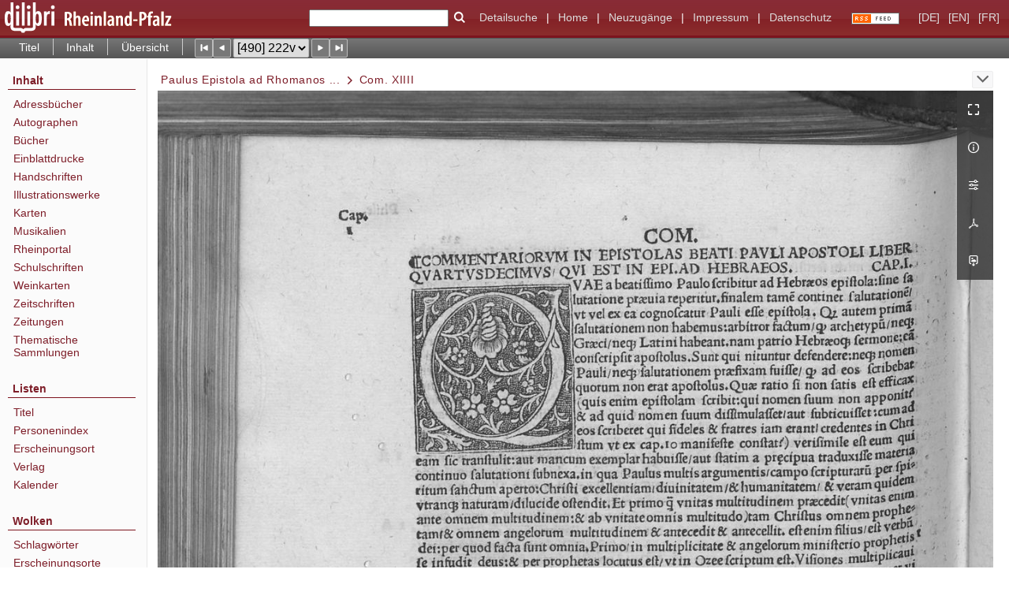

--- FILE ---
content_type: text/html;charset=utf-8
request_url: https://www.dilibri.de/stbtrdfg/content/pageview/569412
body_size: 9874
content:
<!DOCTYPE html>
<html lang="de"><head><title>Stadtbibliothek Trier (DFG-Projekt) / Paulus Epistola ad... [490]</title><meta name="twitter:image" content="http://www.dilibri.de/stbtrdfg/download/webcache/304/568925"><meta name="twitter:title" content="Paulus Epistola ad Rhomanos ... / Jacobus Faber Stapulensis. Paris : H. Stephanus, 1515"><meta property="og:site" content="Stadtbibliothek Trier (DFG-Projekt)"><meta property="og:url" content="http://www.dilibri.de/stbtrdfg/569412"><meta property="og:type" content="page"><meta property="og:title" content="Paulus Epistola ad Rhomanos ... / Jacobus Faber Stapulensis"><meta property="og:author" content="Lef&#232;vre d'&#201;taples, Jacques  "><meta property="og:author" content="Paulus  "><meta property="og:author" content="Paulus  "><meta property="og:author" content="Paulus  "><meta property="og:author" content="Lef&#232;vre d'&#201;taples, Jacques  "><meta property="og:author" content="Linus  "><meta property="book:release_date" content="1515"><meta property="og:image" content="http://www.dilibri.de/stbtrdfg/download/webcache/304/568925"><meta property="og:image:width" content="304"><meta property="og:image:height" content="447"><meta http-equiv="Content-Type" content="xml; charset=UTF-8"><meta name="viewport" content="width = device-width, initial-scale = 1"><meta name="description" content="Stadtbibliothek Trier (DFG-Projekt)"><meta lang="de" content=""><link rel="shortcut icon" href="/stbtrdfg/domainimage/favicon.ico" type="image/x-icon"><link rel="alternate" type="application/rss+xml" title="Stadtbibliothek Trier (DFG-Projekt)" href="/stbtrdfg/rss"><link type="text/css" href="/css/dilibri-balancer_front2.stbtrdfg_content.css?-7609148082006225887" rel="stylesheet"><script src="/thirdparty/jquery-3.6.0.min.js">&#160;</script><script defer src="/static/scripts/main.js">&#160;</script><script defer src="/static/scripts/common.js">&#160;</script><script defer src="/static/scripts/fulltext.js">&#160;</script><script>
		  var _paq = window._paq = window._paq || [];
		  /* tracker methods like "setCustomDimension" should be called before "trackPageView" */
		  _paq.push(['trackPageView']);
		  _paq.push(['enableLinkTracking']);
		  (function() {
			var u="https://analytics.lbz-rlp.de/";
			_paq.push(['setTrackerUrl', u+'matomo.php']);
			_paq.push(['setSiteId', '1']);
			var d=document, g=d.createElement('script'), s=d.getElementsByTagName('script')[0];
			g.async=true; g.src=u+'matomo.js'; s.parentNode.insertBefore(g,s);
		  })();
		</script></head><body style="height:100%" class="bd-guest   bd-tableLayout  bd-r-dilibri bd-m- bd-stbtrdfg  bd-retro bd-content bd-portal bd-pages bd-portal-pageview bd-pages-pageview bd-content-pageview bd-content-pageview-569412 bd-list-rows bd-book"><span style="display:none" id="meta"><var id="tree">&#160;<var id="timeout" value="3600" class=" sessionsys"> </var><var id="name" value="stbtrdfg" class=" domain"> </var><var id="relativeRootDomain" value="dilibri" class=" domain"> </var><var id="pathinfo" value="/stbtrdfg/content/pageview/569412" class=" request"> </var><var id="fulldata" value="false" class=" domain"> </var><var id="search-linkDetailedsearchScope" value="root" class=" templating"> </var><var id="class" value="content" class=" request"> </var><var id="classtype" value="portal" class=" request"> </var><var id="tab" value="pageview" class=" request"> </var><var id="id" value="569412" class=" request"> </var><var id="leftColToggled" value="false" class=" session"> </var><var id="facetFilterToggled" value="false" class=" session"> </var><var id="topheight" value="69" class=" session"> </var><var id="bottomheight" value="37" class=" session"> </var><var id="bodywidth" value="1000" class=" session"> </var><var id="centercolwidth" value="1060" class=" session"> </var><var id="middlerowheight" value="720" class=" session"> </var><var id="numberOfThumbs" value="20" class=" session"> </var><var id="clientwidth" value="1000" class=" session"> </var><var id="fullScreen" value="false" class=" session"> </var><var id="staticWidth" value="false" class=" session"> </var><var id="rightcolwidth" value="0" class=" session"> </var><var id="leftcolwidth" value="187" class=" session"> </var><var id="zoomwidth" value="1000" class=" session"> </var><var id="mode" value="w" class=" session"> </var><var id="initialized" value="true" class=" session"> </var><var id="sizes" value="128,1200,2000,0,1000,304,1504,504,800" class=" webcache"> </var><var id="availableZoomLevels" value="304,504,800,1000,1504,2000" class=" webcache"> </var><var id="js-toggleMobileNavi" value="None" class=" templating"> </var><var id="fullscreen-fullzoomOnly" value="false" class=" templating"> </var><var id="css-mobileMin" value="992px" class=" templating"> </var><var id="tei-on" value="false" class=" templating"> </var><var id="search-alertIfEmpty" value="true" class=" templating"> </var><var id="search-quicksearchScope" value="root" class=" templating"> </var><var id="search-toggleListMinStructs" value="3" class=" templating"> </var><var id="search-highlightingColor" value="00808066" class=" templating"> </var><var id="layout-wrapperMargins" value="body" class=" templating"> </var><var id="layout-useMiddleContentDIV" value="false" class=" templating"> </var><var id="layout-navPortAboveMiddleContentDIV" value="false" class=" templating"> </var><var id="navPort-align" value="top" class=" templating"> </var><var id="navPort-searchTheBookInit" value="closed" class=" templating"> </var><var id="navPath-pageviewStructureResize" value="js" class=" templating"> </var><var id="layout-useLayout" value="tableLayout" class=" templating"> </var><var id="listNavigation-keepToggleState" value="false" class=" templating"> </var><var id="fullscreen-mode" value="None" class=" templating"> </var><var id="groups" value="guest" class=" user"> </var><var id="pageview-autoResize" value="true" class="templating"> </var><var id="zoom-saveFilters" value="true" class="templating"> </var></var><var id="client" value="browser">&#160;</var><var id="guest" value="true">&#160;</var><var class="layout" id="colleft" value="pageview,">&#160;</var><var class="layout" id="colright" value="">&#160;</var></span><table cellpadding="0" cellspacing="0" id="cont"><tr id="rowTop"><td class="tdTop" id="tdTop"><a class="screenreaders" href="#leftParts">zum Hauptmen&#252;</a><header role="banner" class=""><div id="defaultTop" class="wiki wiki-top defaultTop wiki-defaultTop defaultTop "><table cellpadding="0" cellspacing="0" class="topContent" id="topContent">
  <tr>
    <td id="bgLogoLeft"><a href="/"><img alt="logo dilibri" src="/stbtrdfg/domainimage/logoDilibri.gif" border="0"></a></td>
    <td id="topmenu">
      <form method="get" onsubmit="return alertIfEmpty()" name="searchBox" class="searchform" id="quickSearchform" action="/search/quick"><label class="screenreaders" for="quicksearch">Schnellsuche: </label><input type="text" id="quicksearch" name="query" class="quicksearch" onfocus="this.value=''" style="" value="" preset="" msg="Bitte mindestens einen Suchbegriff eingeben."><button type="submit" id="quicksearchSubmit" class=" button large edge slim flat noborder searchglass"><span class="hidden">OK</span></button></form>
      <a class="textlink   " id="searchexpert" href="/search"><span>Detailsuche</span></a>
      <span> | </span>
      <a id="linkHome" class="textlink " href="/" title="Home">Home</a>
      <span> | </span>
      <a id="newEntries" class="textlink" href="/nav/history">Neuzug&#228;nge</a>
      <span> | </span>
      <a id="linkImprint" class=" textlink" href="/doc/imprint">Impressum</a>
      <span> | </span>
      <a class="textlink" href="/wiki/privacy">Datenschutz</a>
      <a class="rss" href="/rss">
          <img alt="RSS Feed" src="/stbtrdfg/domainimage/rss.gif">
      </a>
      <span class="chooseLanguage langEls"><a class="uppercase sel"><abbr>[de]</abbr></a><a href="/action/changeLanguage?lang=en" class="uppercase "><abbr title="Sprache &#228;ndern: Englisch">[en]</abbr></a><a href="/action/changeLanguage?lang=fr" class="uppercase "><abbr title="Sprache &#228;ndern: Franz&#246;sisch">[fr]</abbr></a></span>
    </td>
  </tr>
</table></div><nav class="navPort   "><ul id="navPort" class="nav-inline navPort-pages navPort-content-pageview"><li class="viewCtrl  tab-titleinfo firstCtrl tab-content tab-pages-titleinfo" id="tab-content-titleinfo"><a href="/stbtrdfg/content/titleinfo/568918">Titel</a></li><li class="viewCtrl  tab-structure evenCtrl tab-content tab-pages-structure" id="tab-content-structure"><a href="/stbtrdfg/content/structure/568918">Inhalt</a></li><li class="viewCtrl  tab-thumbview lastCtrl tab-content tab-pages-thumbview" id="tab-content-thumbview"><a href="/stbtrdfg/content/thumbview/569412">&#220;bersicht</a></li><span class="controls naviControls"><div class="paginglink"><a class="vls-button start" href="/stbtrdfg/content/pageview/568920" rel="nofollow" title="Erste Seite"><span> </span></a></div><div class="paginglink"><a class="vls-button back" href="/stbtrdfg/content/pageview/569411" rel="nofollow" title="Vorige Seite"><span> </span></a></div><span class="drop"><form class="gotopage" name="goToPage" method="post" action="/stbtrdfg/content/pageview/0"><input type="hidden" name="tredir" value="true"><label class="screenreaders" for="goToPage">Gehe zu Seite</label><select id="goToPage" class="change offset" title="Gehe zu Seite" name="id"><option value="568920">[1] </option><option value="568921">[2] </option><option value="568925">[3] 1r</option><option value="568926">[4] 1v</option><option value="568927">[5] 2r</option><option value="568928">[6] 2v</option><option value="568929">[7] 3r</option><option value="568930">[8] 3v</option><option value="568931">[9] 4r</option><option value="568932">[10] 4v</option><option value="568933">[11] 5r</option><option value="568934">[12] 5v</option><option value="568935">[13] 6r</option><option value="568936">[14] 6v</option><option value="568937">[15] 7r</option><option value="568938">[16] 7v</option><option value="568939">[17] 8r</option><option value="568940">[18] 8v</option><option value="568941">[19] 9r</option><option value="568942">[20] 9v</option><option value="568943">[21] 10r</option><option value="568944">[22] 10v</option><option value="568945">[23] 11r</option><option value="568946">[24] 11v</option><option value="568947">[25] 12r</option><option value="568948">[26] 12v</option><option value="568949">[27] 13r</option><option value="568950">[28] 13v</option><option value="568951">[29] 14r</option><option value="568952">[30] 14v</option><option value="568953">[31] 15r</option><option value="568954">[32] 15v</option><option value="568955">[33] 16r</option><option value="568956">[34] 16v</option><option value="568957">[35] 17r</option><option value="568958">[36] 17v</option><option value="568959">[37] 18r</option><option value="568960">[38] 18v</option><option value="568961">[39] 19r</option><option value="568962">[40] 19v</option><option value="568963">[41] 20r</option><option value="568964">[42] 20v</option><option value="568965">[43] 21r</option><option value="568966">[44] 21v</option><option value="568967">[45] 22r</option><option value="568968">[46] 22v</option><option value="568969">[47] 1r</option><option value="568970">[48] 1v</option><option value="568971">[49] 2r</option><option value="568972">[50] 2v</option><option value="568973">[51] 3r</option><option value="568974">[52] 3v</option><option value="568975">[53] 4r</option><option value="568976">[54] 4v</option><option value="568977">[55] 5r</option><option value="568978">[56] 5v</option><option value="568979">[57] 6r</option><option value="568980">[58] 6v</option><option value="568981">[59] 7r</option><option value="568982">[60] 7v</option><option value="568983">[61] 8r</option><option value="568984">[62] 8v</option><option value="568985">[63] 9r</option><option value="568986">[64] 9v</option><option value="568987">[65] 10r</option><option value="568988">[66] 10v</option><option value="568989">[67] 11r</option><option value="568990">[68] 11v</option><option value="568991">[69] 12r</option><option value="568992">[70] 12v</option><option value="568993">[71] 13r</option><option value="568994">[72] 13v</option><option value="568995">[73] 14r</option><option value="568996">[74] 14v</option><option value="568997">[75] 15r</option><option value="568998">[76] 15v</option><option value="568999">[77] 16r</option><option value="569000">[78] 16v</option><option value="569001">[79] 17r</option><option value="569002">[80] 17v</option><option value="569003">[81] 18r</option><option value="569004">[82] 18v</option><option value="569005">[83] 19r</option><option value="569006">[84] 19v</option><option value="569007">[85] 20r</option><option value="569008">[86] 20v</option><option value="569009">[87] 21r</option><option value="569010">[88] 21v</option><option value="569011">[89] 22r</option><option value="569012">[90] 22v</option><option value="569013">[91] 23r</option><option value="569014">[92] 23v</option><option value="569015">[93] 24r</option><option value="569016">[94] 24v</option><option value="569017">[95] 25r</option><option value="569018">[96] 25v</option><option value="569019">[97] 26r</option><option value="569020">[98] 26v</option><option value="569021">[99] 27r</option><option value="569022">[100] 27v</option><option value="569023">[101] 28r</option><option value="569024">[102] 28v</option><option value="569025">[103] 29r</option><option value="569026">[104] 29v</option><option value="569027">[105] 30r</option><option value="569028">[106] 30v</option><option value="569029">[107] 31r</option><option value="569030">[108] 31v</option><option value="569031">[109] 32r</option><option value="569032">[110] 32v</option><option value="569033">[111] 33r</option><option value="569034">[112] 33v</option><option value="569035">[113] 34r</option><option value="569036">[114] 34v</option><option value="569037">[115] 35r</option><option value="569038">[116] 35v</option><option value="569039">[117] 36r</option><option value="569040">[118] 36v</option><option value="569041">[119] 37r</option><option value="569042">[120] 37v</option><option value="569043">[121] 38r</option><option value="569044">[122] 38v</option><option value="569045">[123] 39r</option><option value="569046">[124] 39v</option><option value="569047">[125] 40r</option><option value="569048">[126] 40v</option><option value="569049">[127] 41r</option><option value="569050">[128] 41v</option><option value="569051">[129] 42r</option><option value="569052">[130] 42v</option><option value="569053">[131] 43r</option><option value="569054">[132] 43v</option><option value="569055">[133] 44r</option><option value="569056">[134] 44v</option><option value="569057">[135] 45r</option><option value="569058">[136] 45v</option><option value="569059">[137] 46r</option><option value="569060">[138] 46v</option><option value="569061">[139] 47r</option><option value="569062">[140] 47v</option><option value="569063">[141] 48r</option><option value="569064">[142] 48v</option><option value="569065">[143] 49r</option><option value="569066">[144] 49v</option><option value="569067">[145] 50r</option><option value="569068">[146] 50v</option><option value="569069">[147] 51r</option><option value="569070">[148] 51v</option><option value="569071">[149] 52r</option><option value="569072">[150] 52v</option><option value="569073">[151] 53r</option><option value="569074">[152] 53v</option><option value="569075">[153] 54r</option><option value="569076">[154] 54v</option><option value="569077">[155] 55r</option><option value="569078">[156] 55v</option><option value="569079">[157] 56r</option><option value="569080">[158] 56v</option><option value="569081">[159] 57r</option><option value="569082">[160] 57v</option><option value="569083">[161] 58r</option><option value="569084">[162] 58v</option><option value="569085">[163] 59r</option><option value="569086">[164] 59v</option><option value="569087">[165] 60r</option><option value="569088">[166] 60v</option><option value="569089">[167] 61r</option><option value="569090">[168] 61v</option><option value="569091">[169] 62r</option><option value="569092">[170] 62v</option><option value="569093">[171] 63r</option><option value="569094">[172] 63v</option><option value="569095">[173] 64r</option><option value="569096">[174] 64v</option><option value="569097">[175] 65r</option><option value="569098">[176] 65v</option><option value="569099">[177] 66r</option><option value="569100">[178] 66v</option><option value="569101">[179] 67r</option><option value="569102">[180] 67v</option><option value="569103">[181] 68r</option><option value="569104">[182] 68v</option><option value="569105">[183] 69r</option><option value="569106">[184] 69v</option><option value="569107">[185] 70r</option><option value="569108">[186] 70v</option><option value="569109">[187] 71r</option><option value="569110">[188] 71v</option><option value="569111">[189] 72r</option><option value="569112">[190] 72v</option><option value="569113">[191] 73r</option><option value="569114">[192] 73v</option><option value="569115">[193] 74r</option><option value="569116">[194] 74v</option><option value="569117">[195] 75r</option><option value="569118">[196] 75v</option><option value="569119">[197] 76r</option><option value="569120">[198] 76v</option><option value="569121">[199] 77r</option><option value="569122">[200] 77v</option><option value="569123">[201] 78r</option><option value="569124">[202] 78v</option><option value="569125">[203] 79r</option><option value="569126">[204] 79v</option><option value="569127">[205] 80r</option><option value="569128">[206] 80v</option><option value="569129">[207] 81r</option><option value="569130">[208] 81v</option><option value="569131">[209] 82r</option><option value="569132">[210] 82v</option><option value="569133">[211] 83r</option><option value="569134">[212] 83v</option><option value="569135">[213] 84r</option><option value="569136">[214] 84v</option><option value="569137">[215] 85r</option><option value="569138">[216] 85v</option><option value="569139">[217] 86r</option><option value="569140">[218] 86v</option><option value="569141">[219] 87r</option><option value="569142">[220] 87v</option><option value="569143">[221] 88r</option><option value="569144">[222] 88v</option><option value="569145">[223] 89r</option><option value="569146">[224] 89v</option><option value="569147">[225] 90r</option><option value="569148">[226] 90v</option><option value="569149">[227] 91r</option><option value="569150">[228] 91v</option><option value="569151">[229] 92r</option><option value="569152">[230] 92v</option><option value="569153">[231] 93r</option><option value="569154">[232] 93v</option><option value="569155">[233] 94r</option><option value="569156">[234] 94v</option><option value="569157">[235] 95r</option><option value="569158">[236] 95v</option><option value="569159">[237] 96r</option><option value="569160">[238] 96v</option><option value="569161">[239] 97r</option><option value="569162">[240] 97v</option><option value="569163">[241] 98r</option><option value="569164">[242] 98v</option><option value="569165">[243] 99r</option><option value="569166">[244] 99v</option><option value="569167">[245] 100r</option><option value="569168">[246] 100v</option><option value="569169">[247] 101r</option><option value="569170">[248] 101v</option><option value="569171">[249] 102r</option><option value="569172">[250] 102v</option><option value="569173">[251] 103r</option><option value="569174">[252] 103v</option><option value="569175">[253] 104r</option><option value="569176">[254] 104v</option><option value="569177">[255] 105r</option><option value="569178">[256] 105v</option><option value="569179">[257] 106r</option><option value="569180">[258] 106v</option><option value="569181">[259] 107r</option><option value="569182">[260] 107v</option><option value="569183">[261] 108r</option><option value="569184">[262] 108v</option><option value="569185">[263] 109r</option><option value="569186">[264] 109v</option><option value="569187">[265] 110r</option><option value="569188">[266] 110v</option><option value="569189">[267] 111r</option><option value="569190">[268] 111v</option><option value="569191">[269] 112r</option><option value="569192">[270] 112v</option><option value="569193">[271] 113r</option><option value="569194">[272] 113v</option><option value="569195">[273] 114r</option><option value="569196">[274] 114v</option><option value="569197">[275] 115r</option><option value="569198">[276] 115v</option><option value="569199">[277] 116r</option><option value="569200">[278] 116v</option><option value="569201">[279] 117r</option><option value="569202">[280] 117v</option><option value="569203">[281] 118r</option><option value="569204">[282] 118v</option><option value="569205">[283] 119r</option><option value="569206">[284] 119v</option><option value="569207">[285] 120r</option><option value="569208">[286] 120v</option><option value="569209">[287] 121r</option><option value="569210">[288] 121v</option><option value="569211">[289] 122r</option><option value="569212">[290] 122v</option><option value="569213">[291] 123r</option><option value="569214">[292] 123v</option><option value="569215">[293] 124r</option><option value="569216">[294] 124v</option><option value="569217">[295] 125r</option><option value="569218">[296] 125v</option><option value="569219">[297] 126r</option><option value="569220">[298] 126v</option><option value="569221">[299] 127r</option><option value="569222">[300] 127v</option><option value="569223">[301] 128r</option><option value="569224">[302] 128v</option><option value="569225">[303] 129r</option><option value="569226">[304] 129v</option><option value="569227">[305] 130r</option><option value="569228">[306] 130v</option><option value="569229">[307] 131r</option><option value="569230">[308] 131v</option><option value="569231">[309] 132r</option><option value="569232">[310] 132v</option><option value="569233">[311] 133r</option><option value="569234">[312] 133v</option><option value="569235">[313] 134r</option><option value="569236">[314] 134v</option><option value="569237">[315] 135r</option><option value="569238">[316] 135v</option><option value="569239">[317] 136r</option><option value="569240">[318] 136v</option><option value="569241">[319] 137r</option><option value="569242">[320] 137v</option><option value="569243">[321] 138r</option><option value="569244">[322] 138v</option><option value="569245">[323] 139r</option><option value="569246">[324] 139v</option><option value="569247">[325] 140r</option><option value="569248">[326] 140v</option><option value="569249">[327] 141r</option><option value="569250">[328] 141v</option><option value="569251">[329] 142r</option><option value="569252">[330] 142v</option><option value="569253">[331] 143r</option><option value="569254">[332] 143v</option><option value="569255">[333] 144r</option><option value="569256">[334] 144v</option><option value="569257">[335] 145r</option><option value="569258">[336] 145v</option><option value="569259">[337] 146r</option><option value="569260">[338] 146v</option><option value="569261">[339] 147r</option><option value="569262">[340] 147v</option><option value="569263">[341] 148r</option><option value="569264">[342] 148v</option><option value="569265">[343] 149r</option><option value="569266">[344] 149v</option><option value="569267">[345] 150r</option><option value="569268">[346] 150v</option><option value="569269">[347] 151r</option><option value="569270">[348] 151v</option><option value="569271">[349] 152r</option><option value="569272">[350] 152v</option><option value="569273">[351] 153r</option><option value="569274">[352] 153v</option><option value="569275">[353] 154r</option><option value="569276">[354] 154v</option><option value="569277">[355] 155r</option><option value="569278">[356] 155v</option><option value="569279">[357] 156r</option><option value="569280">[358] 156v</option><option value="569281">[359] 157r</option><option value="569282">[360] 157v</option><option value="569283">[361] 158r</option><option value="569284">[362] 158v</option><option value="569285">[363] 159r</option><option value="569286">[364] 159v</option><option value="569287">[365] 160r</option><option value="569288">[366] 160v</option><option value="569289">[367] 161r</option><option value="569290">[368] 161v</option><option value="569291">[369] 162r</option><option value="569292">[370] 162v</option><option value="569293">[371] 163r</option><option value="569294">[372] 163v</option><option value="569295">[373] 164r</option><option value="569296">[374] 164v</option><option value="569297">[375] 165r</option><option value="569298">[376] 165v</option><option value="569299">[377] 166r</option><option value="569300">[378] 166v</option><option value="569301">[379] 167r</option><option value="569302">[380] 167v</option><option value="569303">[381] 168r</option><option value="569304">[382] 168v</option><option value="569305">[383] 169r</option><option value="569306">[384] 169v</option><option value="569307">[385] 170r</option><option value="569308">[386] 170v</option><option value="569309">[387] 171r</option><option value="569310">[388] 171v</option><option value="569311">[389] 172r</option><option value="569312">[390] 172v</option><option value="569313">[391] 173r</option><option value="569314">[392] 173v</option><option value="569315">[393] 174r</option><option value="569316">[394] 174v</option><option value="569317">[395] 175r</option><option value="569318">[396] 175v</option><option value="569319">[397] 176r</option><option value="569320">[398] 176v</option><option value="569321">[399] 177r</option><option value="569322">[400] 177v</option><option value="569323">[401] 178r</option><option value="569324">[402] 178v</option><option value="569325">[403] 179r</option><option value="569326">[404] 179v</option><option value="569327">[405] 180r</option><option value="569328">[406] 180v</option><option value="569329">[407] 181r</option><option value="569330">[408] 181v</option><option value="569331">[409] 182r</option><option value="569332">[410] 182v</option><option value="569333">[411] 183r</option><option value="569334">[412] 183v</option><option value="569335">[413] 184r</option><option value="569336">[414] 184v</option><option value="569337">[415] 185r</option><option value="569338">[416] 185v</option><option value="569339">[417] 186r</option><option value="569340">[418] 186v</option><option value="569341">[419] 187r</option><option value="569342">[420] 187v</option><option value="569343">[421] 188r</option><option value="569344">[422] 188v</option><option value="569345">[423] 189r</option><option value="569346">[424] 189v</option><option value="569347">[425] 190r</option><option value="569348">[426] 190v</option><option value="569349">[427] 191r</option><option value="569350">[428] 191v</option><option value="569351">[429] 192r</option><option value="569352">[430] 192v</option><option value="569353">[431] 193r</option><option value="569354">[432] 193v</option><option value="569355">[433] 194r</option><option value="569356">[434] 194v</option><option value="569357">[435] 195r</option><option value="569358">[436] 195v</option><option value="569359">[437] 196r</option><option value="569360">[438] 196v</option><option value="569361">[439] 197r</option><option value="569362">[440] 197v</option><option value="569363">[441] 198r</option><option value="569364">[442] 198v</option><option value="569365">[443] 199r</option><option value="569366">[444] 199v</option><option value="569367">[445] 200r</option><option value="569368">[446] 200v</option><option value="569369">[447] 201r</option><option value="569370">[448] 201v</option><option value="569371">[449] 202r</option><option value="569372">[450] 202v</option><option value="569373">[451] 203r</option><option value="569374">[452] 203v</option><option value="569375">[453] 204r</option><option value="569376">[454] 204v</option><option value="569377">[455] 205r</option><option value="569378">[456] 205v</option><option value="569379">[457] 206r</option><option value="569380">[458] 206v</option><option value="569381">[459] 207r</option><option value="569382">[460] 207v</option><option value="569383">[461] 208r</option><option value="569384">[462] 208v</option><option value="569385">[463] 209r</option><option value="569386">[464] 209v</option><option value="569387">[465] 210r</option><option value="569388">[466] 210v</option><option value="569389">[467] 211r</option><option value="569390">[468] 211v</option><option value="569391">[469] 212r</option><option value="569392">[470] 212v</option><option value="569393">[471] 213r</option><option value="569394">[472] 213v</option><option value="569395">[473] 214r</option><option value="569396">[474] 214v</option><option value="569397">[475] 215r</option><option value="569398">[476] 215v</option><option value="569399">[477] 216r</option><option value="569400">[478] 216v</option><option value="569401">[479] 217r</option><option value="569402">[480] 217v</option><option value="569403">[481] 218r</option><option value="569404">[482] 218v</option><option value="569405">[483] 219r</option><option value="569406">[484] 219v</option><option value="569407">[485] 220r</option><option value="569408">[486] 220v</option><option value="569409">[487] 221r</option><option value="569410">[488] 221v</option><option value="569411">[489] 222r</option><option value="569412" selected>[490] 222v</option><option value="569413">[491] 223r</option><option value="569414">[492] 223v</option><option value="569415">[493] 224r</option><option value="569416">[494] 224v</option><option value="569417">[495] 225r</option><option value="569418">[496] 225v</option><option value="569419">[497] 226r</option><option value="569420">[498] 226v</option><option value="569421">[499] 227r</option><option value="569422">[500] 227v</option><option value="569423">[501] 228r</option><option value="569424">[502] 228v</option><option value="569425">[503] 229r</option><option value="569426">[504] 229v</option><option value="569427">[505] 230r</option><option value="569428">[506] 230v</option><option value="569429">[507] 231r</option><option value="569430">[508] 231v</option><option value="569431">[509] 232r</option><option value="569432">[510] 232v</option><option value="569433">[511] 233r</option><option value="569434">[512] 233v</option><option value="569435">[513] 234r</option><option value="569436">[514] 234v</option><option value="569437">[515] 235r</option><option value="569438">[516] 235v</option><option value="569439">[517] 236r</option><option value="569440">[518] 236v</option><option value="569441">[519] 237r</option><option value="569442">[520] 237v</option><option value="569443">[521] 238r</option><option value="569444">[522] 238v</option><option value="569445">[523] 239r</option><option value="569446">[524] 239v</option><option value="569447">[525] 240r</option><option value="569448">[526] 240v</option><option value="569449">[527] 241r</option><option value="569450">[528] 241v</option><option value="569451">[529] 242r</option><option value="569452">[530] 242v</option><option value="569453">[531] 243r</option><option value="569454">[532] 243v</option><option value="569455">[533] 244r</option><option value="569456">[534] 244v</option><option value="569457">[535] 245r</option><option value="569458">[536] 245v</option><option value="569459">[537] 246r</option><option value="569460">[538] 246v</option><option value="569461">[539] 247r</option><option value="569462">[540] 247v</option><option value="569463">[541] 248r</option><option value="569464">[542] 248v</option><option value="569465">[543] 249r</option><option value="569466">[544] 249v</option><option value="569467">[545] 250r</option><option value="569468">[546] 250v</option><option value="569469">[547] 251r</option><option value="569470">[548] 251v</option><option value="569471">[549] 252r</option><option value="569472">[550] 252v</option><option value="569473">[551] 253r</option><option value="569474">[552] 253v</option><option value="569475">[553] 254r</option><option value="569476">[554] 254v</option><option value="569477">[555] 255r</option><option value="569478">[556] 255v</option><option value="569479">[557] 256r</option><option value="569480">[558] 256v</option><option value="569481">[559] 257r</option><option value="569482">[560] 257v</option><option value="569483">[561] 258r</option><option value="569484">[562] 258v</option><option value="569485">[563] 259r</option><option value="569486">[564] 259v</option><option value="569487">[565] 260r</option><option value="569488">[566] 260v</option><option value="569489">[567] 261r</option><option value="569490">[568] 261v</option><option value="569491">[569] 262r</option><option value="569492">[570] 262v</option><option value="569493">[571] 263r</option><option value="569494">[572] 263v</option><option value="569495">[573] 264r</option><option value="569496">[574] 264v</option><option value="569497">[575] </option><option value="569498">[576] </option><option value="569499">[577] </option><option value="568923">[578] </option></select></form></span><div class="paginglink"><a class="vls-button forw" href="/stbtrdfg/content/pageview/569413" rel="nofollow" title="N&#228;chste Seite"><span> </span></a></div><div class="paginglink"><a class="vls-button end" href="/stbtrdfg/content/pageview/568923" rel="nofollow" title="Letzte Seite"><span> </span></a></div></span><span style="font-size:0px">&#160;</span></ul></nav></header></td></tr><tr class="rowMiddle" id="rowMiddle"><td><table height="100%" cellpadding="0" cellspacing="0" id="middleContent"><tr><td id="colleft" class="colleft" style="height:100%"><a class="screenreaders" name="leftParts">&#160;</a><div id="leftContent"><nav role="navigation"><section><div id="firstClassificationLevel" class="menusection"><h4 class="menuheader" id=""><div>Inhalt</div></h4><div class="menubox menubox"><ul class="vl-nav nav"><li><a class="submenu first " href="/nav/classification/38937">Adressb&#252;cher</a></li><li><a class="submenu " href="/nav/classification/1920592">Autographen</a></li><li><a class="submenu " href="/nav/classification/28562">B&#252;cher</a></li><li><a class="submenu " href="/nav/classification/826941"><span>Einblattdrucke</span></a></li><li><a class="submenu " href="/nav/classification/991549"><span>Handschriften</span></a></li><li><a class="submenu " href="/nav/classification/28560">Illustrationswerke</a></li><li><a class="submenu " href="/nav/classification/31737">Karten</a></li><li><a class="submenu " href="/nav/classification/1206344">Musikalien</a></li><li><a class="submenu " href="/nav/classification/2427241">Rheinportal</a></li><li><a class="submenu " href="/nav/classification/28561">Schulschriften</a></li><li><a class="submenu " href="/nav/classification/1363213">Weinkarten</a></li><li><a class="submenu " href="/nav/classification/38938"><span>Zeitschriften</span></a></li><li><a class="submenu " href="/nav/classification/45594">Zeitungen</a></li><li><a class="submenu last " href="/nav/classification/1588222">Thematische Sammlungen</a></li></ul></div></div></section><section><div class="menusection menusection-selectIndex"><h4 class="menuheader" id="menuboxSelectIndexHeader"><div>Listen</div></h4><div class="menubox menubox" id="menuboxSelectIndexBox"><ul class="vl-nav nav"><li><a class="index-title " href="/nav/index/title">Titel</a></li><li><a class="index-name " href="/name/list">Personenindex</a></li><li><a class="index-place " href="/nav/index/place">Erscheinungsort</a></li><li><a class="index-printer-publisher " href="/nav/index/printer-publisher">Verlag</a></li><li><a class="index-date last" href="/date/list">Kalender</a></li></ul></div></div></section><section><div class="menusection menusection-clouds"><h4 class="menuheader" id="menuboxCloudsHeader"><div>Wolken</div></h4><div class="menubox menubox" id="menuboxCloudsBox"><ul class="vl-nav nav"><li><a class="cloud-keyword  first" href="/nav/cloud/keyword">Schlagw&#246;rter</a></li><li><a class="cloud-place " href="/nav/cloud/place">Erscheinungsorte</a></li><li><a class="cloud-name " href="/nav/cloud/name">Verfasser</a></li><li><a class="cloud-publisher " href="/nav/cloud/publisher">Verlage</a></li><li><a class="cloud-date  last" href="/nav/cloud/date">Jahre</a></li></ul></div></div></section></nav></div></td><td id="colmain" class="colmain" valign="top" style="height:100%"><main role="main"><img alt="" style="position:absolute;left:-9999px" id="cInfo" width="0" height="0"><nav role="navigation" content="content-navpath" class="structure-layer"><div id="navPath" class="structure-layer-navPath "><div class="path"><a class="item book" href="/stbtrdfg/content/pageview/568920">Paulus Epistola ad Rhomanos ...</a> <span class="npNext npItem"> </span><span class="item">Com. XIIII</span> </div><div class="vls-open-Layer get-pageviewStructure" id="open-pageviewStructure-tree" title="Inhaltliche Struktur"><div class="ar hidden">&#160;</div></div></div></nav><nav role="navigation" content="content-structure" class="structure-layer"><div class="pageviewStructure-tree structlist-elem"><var id="pageviewStructure-collection" value=""> </var><var id="pageviewStructure-class" value="content"> </var><var id="pageviewStructure-ctx" value=""> </var><div class="treeLoading">Wird geladen ...</div></div></nav><var id="nextImageTab" value="pageview"> </var><var id="prevImageTab" value="pageview"> </var><div class="pageLoader">&#160;Wird geladen ...</div><div id="imageGrid"><div class="pt-img"><div class="relative-holder"><div class="vl-pageview-controls"><div class="contents"><div class="vl-pbuttons"><a title="Vollbild" class="vl-btn fullzoom icon-fullscreen-open">&#160;</a><a class="vl-btn toggle mdContextinfo info" title="Titel">&#160;</a><a class="vl-btn toggle zoom__filterSliders icon-sliders" title="Bildbearbeitung">&#160;</a><a class="  vl-btn icon-download-pdf" href="/download/pdf/568918.pdf" title="PDF"><span>&#160;</span></a><a download="569412.jpg" title="Bild herunterladen" class="vl-btn toggle vl-webcachesizes icon-download-img">&#160;</a></div><div id="mdContextinfo" class="totoggle"><div class="header vl-btn-height"><div>Druckschrift&#160; </div></div><div class="row title">Paulus Epistola ad Rhomanos ... / Jacobus Faber Stapulensis</div><div class="row origin"><div class="key"><span>Entstehung</span></div><div><a id="bib.originPlace" class="" href="/stbtrdfg/search?operation=searchRetrieve&amp;query=bib.originPlace%3D%22Paris%22%20and%20vl.domain%3Ddilibri%20sortBy%20dc.title%2Fasc" title="Suche nach: Erscheinungsort = Paris">Paris</a><span>&#160;</span><a id="dc.date" class="" href="/stbtrdfg/search?operation=searchRetrieve&amp;query=dc.date%3D%221515%22%20and%20vl.domain%3Ddilibri%20sortBy%20dc.title%2Fasc" title="Suche nach: Jahr = 1515">1515</a></div></div><div class="row pagin"><div class="key"><span>Seite</span></div><div style="opacity:.9;padding:1px 4px 0;color:#fff"><span style="display:inline-block;">222v</span></div></div></div><div id="zoom__filterSliders" class="totoggle"><div id="zoom__filterSlidersContent"><a title="Rechtsdrehung 90&#176;" href="/image/setFlipRotate?op=rotate_right&amp;id=569412" class="vls-button icon-cw"><span class="screenreaders">Rechtsdrehung 90&#176;</span></a><a title="Linksdrehung 90&#176;" href="/image/setFlipRotate?op=rotate_left&amp;id=569412" class="vls-button icon-ccw"><span class="screenreaders">Linksdrehung 90&#176;</span></a><div><i class="vls-button icon-sun" title="Helligkeit">&#160;</i><input id="brightness" type="range" min="0" max="200" value="100" unit="%"><span id="brightnessAmount">&#160;</span></div><div><i class="vls-button icon-adjust" title="Kontrast">&#160;</i><input id="contrast" type="range" min="0" max="200" value="100" unit="%"><span id="contrastAmount">&#160;</span></div><div><i class="vls-button icon-switch" title="Invertierung">&#160;</i><input id="invert" type="range" min="0" max="100" value="0" unit="%"><span id="invertAmount">&#160;</span></div><div><i class="vls-button icon-moon" title="Graustufen">&#160;</i><input id="grayscale" type="range" min="0" max="100" value="0" unit="%"><span id="grayscaleAmount">&#160;</span></div><div><i class="vls-button icon-video-alt" title="Sepia">&#160;</i><input id="sepia" type="range" min="0" max="100" value="0" unit="%"><span id="sepiaAmount">&#160;</span></div><i id="zoom__filterReset" title="zur&#252;cksetzen" class="vls-button icon-cw-arrows">&#160;</i></div></div><div id="vl-webcachesizes" class="totoggle"><div class="header vl-btn-height">Einzelbild herunterladen</div><div style="display:flex"><div class="key"><span>verf&#252;gbare Breiten</span></div><div><div style="padding-bottom:.5em"><a download="569412-klein" title="Bild herunterladen" class="" href="/stbtrdfg/download/webcache/504/569412">JPEG klein</a></div><div style="padding-bottom:.5em"><a download="569412-gro&#223;" title="Bild herunterladen" class="" href="/stbtrdfg/download/webcache/1000/569412">JPEG gro&#223;</a></div><div style="padding-bottom:.5em"><a download="569412-gr&#246;&#223;er" title="Bild herunterladen" class="" href="/stbtrdfg/download/webcache/2000/569412">JPEG gr&#246;&#223;er</a></div></div></div></div></div></div><a class="singlePageImageLink prevnext" id="prevPageLink" href="/stbtrdfg/content/pageview/569411" alt="N&#228;chste Seite"><i class="fa-icon markLink" id="prevPageMark"><span>&#160;</span></i></a><a class="singlePageImageLink prevnext" id="nextPageLink" href="/stbtrdfg/content/pageview/569413" alt="N&#228;chste Seite"><i class="fa-icon markLink" id="nextPageMark"><span>&#160;</span></i></a><img alt="Seite" loading="lazy" class="singlePageImage" width="100%"><var id="vl-imgdims" style="display:none" vlid="569412" width="2740" height="4026" rotate="nop"> </var></div></div></div><var id="publicationID" value="568918" class="zoomfullScreen"> </var><var id="mdlistCols" value="false"> </var><var id="isFullzoom" value="false" class="zoomfullScreen"> </var><var id="employsPageview" value="true" class="pagetabs"> </var><var id="webcacheSizes" value="128,304,504,800,1000,1200,1504,2000"> </var><var id="navLastSearchUrl" value=""> </var></main></td></tr></table></td></tr><tr id="rowBottom"><td class="footer" id="footer"><footer role="contentinfo" class=""><div id="custom-footer" class="wiki wiki-bottom custom-footer wiki-custom-footer customFooter "><div class="top">
</div>

<div class="bottom">
    <div>
        <span class="fleft">
        </span>
        <span class="fright">
            <a id="linkImprint" class=" textlink" href="/stbtrdfg/doc/imprint">Impressum</a>
            <a id="linkPrivacy" class=" textlink" href="/stbtrdfg/wiki/privacy">Datenschutz</a>
        </span>
    </div>
</div></div><div class="footerContent" id="footerContent"><span class="f-links-vls"><a id="footerLinkVLS" target="_blank" href="http://www.semantics.de/produkte/visual_library/">Visual Library Server 2026</a></span></div></footer></td></tr></table></body></html>